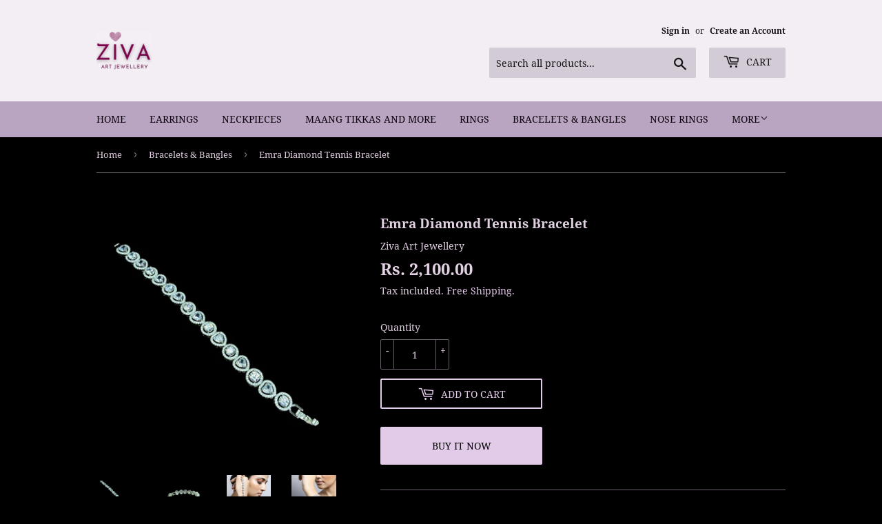

--- FILE ---
content_type: text/html; charset=utf-8
request_url: https://www.zivaartjewellery.com/collections/h5-bracelets-bangles-h5/products/emra-diamond-tennis-bracelet
body_size: 17534
content:
<!doctype html>
<html class="no-touch no-js">
<head>
<!-- "snippets/booster-seo.liquid" was not rendered, the associated app was uninstalled -->
  <script>(function(H){H.className=H.className.replace(/\bno-js\b/,'js')})(document.documentElement)</script>
  <!-- Basic page needs ================================================== -->
  <meta charset="utf-8">
  <meta http-equiv="X-UA-Compatible" content="IE=edge,chrome=1">

  
  <link rel="shortcut icon" href="//www.zivaartjewellery.com/cdn/shop/files/1BFF4BF4-55BF-4B4D-9EA0-A0D4E5D0B850_32x32.png?v=1690973537" type="image/png" />
  

  <!-- Title and description ================================================== -->
  

  

  <!-- Product meta ================================================== -->
  <!-- /snippets/social-meta-tags.liquid -->




<meta property="og:site_name" content="Ziva Art Jewellery">
<meta property="og:url" content="https://www.zivaartjewellery.com/products/emra-diamond-tennis-bracelet">
<meta property="og:title" content="Emra Diamond Tennis Bracelet">
<meta property="og:type" content="product">
<meta property="og:description" content="About this product - Material- Best quality  American Diamonds on silver alloy of Gold polish.  The Emra Diamond Tennis Bracelet is openable and comes with a side lock system.">

  <meta property="og:price:amount" content="2,100.00">
  <meta property="og:price:currency" content="INR">

<meta property="og:image" content="http://www.zivaartjewellery.com/cdn/shop/files/IMG_7790_1200x1200.jpg?v=1697095501"><meta property="og:image" content="http://www.zivaartjewellery.com/cdn/shop/files/IMG_7789_1200x1200.jpg?v=1697095501"><meta property="og:image" content="http://www.zivaartjewellery.com/cdn/shop/files/122_1200x1200.jpg?v=1697095501">
<meta property="og:image:secure_url" content="https://www.zivaartjewellery.com/cdn/shop/files/IMG_7790_1200x1200.jpg?v=1697095501"><meta property="og:image:secure_url" content="https://www.zivaartjewellery.com/cdn/shop/files/IMG_7789_1200x1200.jpg?v=1697095501"><meta property="og:image:secure_url" content="https://www.zivaartjewellery.com/cdn/shop/files/122_1200x1200.jpg?v=1697095501">


<meta name="twitter:card" content="summary_large_image">
<meta name="twitter:title" content="Emra Diamond Tennis Bracelet">
<meta name="twitter:description" content="About this product - Material- Best quality  American Diamonds on silver alloy of Gold polish.  The Emra Diamond Tennis Bracelet is openable and comes with a side lock system.">


  <!-- Helpers ================================================== -->
  <link rel="canonical" href="https://www.zivaartjewellery.com/products/emra-diamond-tennis-bracelet">
  <meta name="viewport" content="width=device-width,initial-scale=1">

  <!-- CSS ================================================== -->
  <link href="//www.zivaartjewellery.com/cdn/shop/t/2/assets/theme.scss.css?v=114868632704055520801732031717" rel="stylesheet" type="text/css" media="all" />

  <!-- Header hook for plugins ================================================== -->
  <script>window.performance && window.performance.mark && window.performance.mark('shopify.content_for_header.start');</script><meta name="google-site-verification" content="rbdE5lbRIiMtIl1_hQujHpZftXqnhw80bD9TAu6lqSc">
<meta name="facebook-domain-verification" content="4nymn7ict3snxdn6nqnta345fqan4p">
<meta name="facebook-domain-verification" content="fftiqep7lgkp8howl29sdxj1xbkqeq">
<meta id="shopify-digital-wallet" name="shopify-digital-wallet" content="/10159652930/digital_wallets/dialog">
<meta id="in-context-paypal-metadata" data-shop-id="10159652930" data-venmo-supported="false" data-environment="production" data-locale="en_US" data-paypal-v4="true" data-currency="INR">
<link rel="alternate" type="application/json+oembed" href="https://www.zivaartjewellery.com/products/emra-diamond-tennis-bracelet.oembed">
<script async="async" src="/checkouts/internal/preloads.js?locale=en-IN"></script>
<script id="shopify-features" type="application/json">{"accessToken":"b51fb6413a4269d2af652454cf7ce049","betas":["rich-media-storefront-analytics"],"domain":"www.zivaartjewellery.com","predictiveSearch":true,"shopId":10159652930,"locale":"en"}</script>
<script>var Shopify = Shopify || {};
Shopify.shop = "ziva-art-jewellery.myshopify.com";
Shopify.locale = "en";
Shopify.currency = {"active":"INR","rate":"1.0"};
Shopify.country = "IN";
Shopify.theme = {"name":"Supply","id":38458261570,"schema_name":"Supply","schema_version":"8.3.0","theme_store_id":679,"role":"main"};
Shopify.theme.handle = "null";
Shopify.theme.style = {"id":null,"handle":null};
Shopify.cdnHost = "www.zivaartjewellery.com/cdn";
Shopify.routes = Shopify.routes || {};
Shopify.routes.root = "/";</script>
<script type="module">!function(o){(o.Shopify=o.Shopify||{}).modules=!0}(window);</script>
<script>!function(o){function n(){var o=[];function n(){o.push(Array.prototype.slice.apply(arguments))}return n.q=o,n}var t=o.Shopify=o.Shopify||{};t.loadFeatures=n(),t.autoloadFeatures=n()}(window);</script>
<script id="shop-js-analytics" type="application/json">{"pageType":"product"}</script>
<script defer="defer" async type="module" src="//www.zivaartjewellery.com/cdn/shopifycloud/shop-js/modules/v2/client.init-shop-cart-sync_BT-GjEfc.en.esm.js"></script>
<script defer="defer" async type="module" src="//www.zivaartjewellery.com/cdn/shopifycloud/shop-js/modules/v2/chunk.common_D58fp_Oc.esm.js"></script>
<script defer="defer" async type="module" src="//www.zivaartjewellery.com/cdn/shopifycloud/shop-js/modules/v2/chunk.modal_xMitdFEc.esm.js"></script>
<script type="module">
  await import("//www.zivaartjewellery.com/cdn/shopifycloud/shop-js/modules/v2/client.init-shop-cart-sync_BT-GjEfc.en.esm.js");
await import("//www.zivaartjewellery.com/cdn/shopifycloud/shop-js/modules/v2/chunk.common_D58fp_Oc.esm.js");
await import("//www.zivaartjewellery.com/cdn/shopifycloud/shop-js/modules/v2/chunk.modal_xMitdFEc.esm.js");

  window.Shopify.SignInWithShop?.initShopCartSync?.({"fedCMEnabled":true,"windoidEnabled":true});

</script>
<script>(function() {
  var isLoaded = false;
  function asyncLoad() {
    if (isLoaded) return;
    isLoaded = true;
    var urls = ["https:\/\/cdn.shopify.com\/s\/files\/1\/0457\/2220\/6365\/files\/pushdaddy_v60_test.js?shop=ziva-art-jewellery.myshopify.com","https:\/\/cdn.shopify.com\/s\/files\/1\/0033\/3538\/9233\/files\/pushdaddy_a2.js?shop=ziva-art-jewellery.myshopify.com","https:\/\/countdown.conversionbear.com\/script?app=countdown\u0026shop=ziva-art-jewellery.myshopify.com","https:\/\/chimpstatic.com\/mcjs-connected\/js\/users\/1d841497c7f92a9be45946870\/66ee20890cb5f719948b14d4b.js?shop=ziva-art-jewellery.myshopify.com","https:\/\/omnisnippet1.com\/platforms\/shopify.js?source=scriptTag\u0026v=2025-05-15T12\u0026shop=ziva-art-jewellery.myshopify.com"];
    for (var i = 0; i < urls.length; i++) {
      var s = document.createElement('script');
      s.type = 'text/javascript';
      s.async = true;
      s.src = urls[i];
      var x = document.getElementsByTagName('script')[0];
      x.parentNode.insertBefore(s, x);
    }
  };
  if(window.attachEvent) {
    window.attachEvent('onload', asyncLoad);
  } else {
    window.addEventListener('load', asyncLoad, false);
  }
})();</script>
<script id="__st">var __st={"a":10159652930,"offset":-18000,"reqid":"a9ab2592-0a9f-49ef-b694-8eaa99c8ed7b-1769252497","pageurl":"www.zivaartjewellery.com\/collections\/h5-bracelets-bangles-h5\/products\/emra-diamond-tennis-bracelet","u":"2b5ddc9027ea","p":"product","rtyp":"product","rid":7672244338843};</script>
<script>window.ShopifyPaypalV4VisibilityTracking = true;</script>
<script id="captcha-bootstrap">!function(){'use strict';const t='contact',e='account',n='new_comment',o=[[t,t],['blogs',n],['comments',n],[t,'customer']],c=[[e,'customer_login'],[e,'guest_login'],[e,'recover_customer_password'],[e,'create_customer']],r=t=>t.map((([t,e])=>`form[action*='/${t}']:not([data-nocaptcha='true']) input[name='form_type'][value='${e}']`)).join(','),a=t=>()=>t?[...document.querySelectorAll(t)].map((t=>t.form)):[];function s(){const t=[...o],e=r(t);return a(e)}const i='password',u='form_key',d=['recaptcha-v3-token','g-recaptcha-response','h-captcha-response',i],f=()=>{try{return window.sessionStorage}catch{return}},m='__shopify_v',_=t=>t.elements[u];function p(t,e,n=!1){try{const o=window.sessionStorage,c=JSON.parse(o.getItem(e)),{data:r}=function(t){const{data:e,action:n}=t;return t[m]||n?{data:e,action:n}:{data:t,action:n}}(c);for(const[e,n]of Object.entries(r))t.elements[e]&&(t.elements[e].value=n);n&&o.removeItem(e)}catch(o){console.error('form repopulation failed',{error:o})}}const l='form_type',E='cptcha';function T(t){t.dataset[E]=!0}const w=window,h=w.document,L='Shopify',v='ce_forms',y='captcha';let A=!1;((t,e)=>{const n=(g='f06e6c50-85a8-45c8-87d0-21a2b65856fe',I='https://cdn.shopify.com/shopifycloud/storefront-forms-hcaptcha/ce_storefront_forms_captcha_hcaptcha.v1.5.2.iife.js',D={infoText:'Protected by hCaptcha',privacyText:'Privacy',termsText:'Terms'},(t,e,n)=>{const o=w[L][v],c=o.bindForm;if(c)return c(t,g,e,D).then(n);var r;o.q.push([[t,g,e,D],n]),r=I,A||(h.body.append(Object.assign(h.createElement('script'),{id:'captcha-provider',async:!0,src:r})),A=!0)});var g,I,D;w[L]=w[L]||{},w[L][v]=w[L][v]||{},w[L][v].q=[],w[L][y]=w[L][y]||{},w[L][y].protect=function(t,e){n(t,void 0,e),T(t)},Object.freeze(w[L][y]),function(t,e,n,w,h,L){const[v,y,A,g]=function(t,e,n){const i=e?o:[],u=t?c:[],d=[...i,...u],f=r(d),m=r(i),_=r(d.filter((([t,e])=>n.includes(e))));return[a(f),a(m),a(_),s()]}(w,h,L),I=t=>{const e=t.target;return e instanceof HTMLFormElement?e:e&&e.form},D=t=>v().includes(t);t.addEventListener('submit',(t=>{const e=I(t);if(!e)return;const n=D(e)&&!e.dataset.hcaptchaBound&&!e.dataset.recaptchaBound,o=_(e),c=g().includes(e)&&(!o||!o.value);(n||c)&&t.preventDefault(),c&&!n&&(function(t){try{if(!f())return;!function(t){const e=f();if(!e)return;const n=_(t);if(!n)return;const o=n.value;o&&e.removeItem(o)}(t);const e=Array.from(Array(32),(()=>Math.random().toString(36)[2])).join('');!function(t,e){_(t)||t.append(Object.assign(document.createElement('input'),{type:'hidden',name:u})),t.elements[u].value=e}(t,e),function(t,e){const n=f();if(!n)return;const o=[...t.querySelectorAll(`input[type='${i}']`)].map((({name:t})=>t)),c=[...d,...o],r={};for(const[a,s]of new FormData(t).entries())c.includes(a)||(r[a]=s);n.setItem(e,JSON.stringify({[m]:1,action:t.action,data:r}))}(t,e)}catch(e){console.error('failed to persist form',e)}}(e),e.submit())}));const S=(t,e)=>{t&&!t.dataset[E]&&(n(t,e.some((e=>e===t))),T(t))};for(const o of['focusin','change'])t.addEventListener(o,(t=>{const e=I(t);D(e)&&S(e,y())}));const B=e.get('form_key'),M=e.get(l),P=B&&M;t.addEventListener('DOMContentLoaded',(()=>{const t=y();if(P)for(const e of t)e.elements[l].value===M&&p(e,B);[...new Set([...A(),...v().filter((t=>'true'===t.dataset.shopifyCaptcha))])].forEach((e=>S(e,t)))}))}(h,new URLSearchParams(w.location.search),n,t,e,['guest_login'])})(!0,!0)}();</script>
<script integrity="sha256-4kQ18oKyAcykRKYeNunJcIwy7WH5gtpwJnB7kiuLZ1E=" data-source-attribution="shopify.loadfeatures" defer="defer" src="//www.zivaartjewellery.com/cdn/shopifycloud/storefront/assets/storefront/load_feature-a0a9edcb.js" crossorigin="anonymous"></script>
<script data-source-attribution="shopify.dynamic_checkout.dynamic.init">var Shopify=Shopify||{};Shopify.PaymentButton=Shopify.PaymentButton||{isStorefrontPortableWallets:!0,init:function(){window.Shopify.PaymentButton.init=function(){};var t=document.createElement("script");t.src="https://www.zivaartjewellery.com/cdn/shopifycloud/portable-wallets/latest/portable-wallets.en.js",t.type="module",document.head.appendChild(t)}};
</script>
<script data-source-attribution="shopify.dynamic_checkout.buyer_consent">
  function portableWalletsHideBuyerConsent(e){var t=document.getElementById("shopify-buyer-consent"),n=document.getElementById("shopify-subscription-policy-button");t&&n&&(t.classList.add("hidden"),t.setAttribute("aria-hidden","true"),n.removeEventListener("click",e))}function portableWalletsShowBuyerConsent(e){var t=document.getElementById("shopify-buyer-consent"),n=document.getElementById("shopify-subscription-policy-button");t&&n&&(t.classList.remove("hidden"),t.removeAttribute("aria-hidden"),n.addEventListener("click",e))}window.Shopify?.PaymentButton&&(window.Shopify.PaymentButton.hideBuyerConsent=portableWalletsHideBuyerConsent,window.Shopify.PaymentButton.showBuyerConsent=portableWalletsShowBuyerConsent);
</script>
<script>
  function portableWalletsCleanup(e){e&&e.src&&console.error("Failed to load portable wallets script "+e.src);var t=document.querySelectorAll("shopify-accelerated-checkout .shopify-payment-button__skeleton, shopify-accelerated-checkout-cart .wallet-cart-button__skeleton"),e=document.getElementById("shopify-buyer-consent");for(let e=0;e<t.length;e++)t[e].remove();e&&e.remove()}function portableWalletsNotLoadedAsModule(e){e instanceof ErrorEvent&&"string"==typeof e.message&&e.message.includes("import.meta")&&"string"==typeof e.filename&&e.filename.includes("portable-wallets")&&(window.removeEventListener("error",portableWalletsNotLoadedAsModule),window.Shopify.PaymentButton.failedToLoad=e,"loading"===document.readyState?document.addEventListener("DOMContentLoaded",window.Shopify.PaymentButton.init):window.Shopify.PaymentButton.init())}window.addEventListener("error",portableWalletsNotLoadedAsModule);
</script>

<script type="module" src="https://www.zivaartjewellery.com/cdn/shopifycloud/portable-wallets/latest/portable-wallets.en.js" onError="portableWalletsCleanup(this)" crossorigin="anonymous"></script>
<script nomodule>
  document.addEventListener("DOMContentLoaded", portableWalletsCleanup);
</script>

<script id='scb4127' type='text/javascript' async='' src='https://www.zivaartjewellery.com/cdn/shopifycloud/privacy-banner/storefront-banner.js'></script><link id="shopify-accelerated-checkout-styles" rel="stylesheet" media="screen" href="https://www.zivaartjewellery.com/cdn/shopifycloud/portable-wallets/latest/accelerated-checkout-backwards-compat.css" crossorigin="anonymous">
<style id="shopify-accelerated-checkout-cart">
        #shopify-buyer-consent {
  margin-top: 1em;
  display: inline-block;
  width: 100%;
}

#shopify-buyer-consent.hidden {
  display: none;
}

#shopify-subscription-policy-button {
  background: none;
  border: none;
  padding: 0;
  text-decoration: underline;
  font-size: inherit;
  cursor: pointer;
}

#shopify-subscription-policy-button::before {
  box-shadow: none;
}

      </style>

<script>window.performance && window.performance.mark && window.performance.mark('shopify.content_for_header.end');</script>

  
  

  <script src="//www.zivaartjewellery.com/cdn/shop/t/2/assets/jquery-2.2.3.min.js?v=58211863146907186831561651550" type="text/javascript"></script>

  <script src="//www.zivaartjewellery.com/cdn/shop/t/2/assets/lazysizes.min.js?v=8147953233334221341561651550" async="async"></script>
  <script src="//www.zivaartjewellery.com/cdn/shop/t/2/assets/vendor.js?v=106177282645720727331561651551" defer="defer"></script>
  <script src="//www.zivaartjewellery.com/cdn/shop/t/2/assets/theme.js?v=35887906720075412981564747421" defer="defer"></script>

<style>
.locale-selectors__container {
    display: none !important;
}
</style>
<link href="https://monorail-edge.shopifysvc.com" rel="dns-prefetch">
<script>(function(){if ("sendBeacon" in navigator && "performance" in window) {try {var session_token_from_headers = performance.getEntriesByType('navigation')[0].serverTiming.find(x => x.name == '_s').description;} catch {var session_token_from_headers = undefined;}var session_cookie_matches = document.cookie.match(/_shopify_s=([^;]*)/);var session_token_from_cookie = session_cookie_matches && session_cookie_matches.length === 2 ? session_cookie_matches[1] : "";var session_token = session_token_from_headers || session_token_from_cookie || "";function handle_abandonment_event(e) {var entries = performance.getEntries().filter(function(entry) {return /monorail-edge.shopifysvc.com/.test(entry.name);});if (!window.abandonment_tracked && entries.length === 0) {window.abandonment_tracked = true;var currentMs = Date.now();var navigation_start = performance.timing.navigationStart;var payload = {shop_id: 10159652930,url: window.location.href,navigation_start,duration: currentMs - navigation_start,session_token,page_type: "product"};window.navigator.sendBeacon("https://monorail-edge.shopifysvc.com/v1/produce", JSON.stringify({schema_id: "online_store_buyer_site_abandonment/1.1",payload: payload,metadata: {event_created_at_ms: currentMs,event_sent_at_ms: currentMs}}));}}window.addEventListener('pagehide', handle_abandonment_event);}}());</script>
<script id="web-pixels-manager-setup">(function e(e,d,r,n,o){if(void 0===o&&(o={}),!Boolean(null===(a=null===(i=window.Shopify)||void 0===i?void 0:i.analytics)||void 0===a?void 0:a.replayQueue)){var i,a;window.Shopify=window.Shopify||{};var t=window.Shopify;t.analytics=t.analytics||{};var s=t.analytics;s.replayQueue=[],s.publish=function(e,d,r){return s.replayQueue.push([e,d,r]),!0};try{self.performance.mark("wpm:start")}catch(e){}var l=function(){var e={modern:/Edge?\/(1{2}[4-9]|1[2-9]\d|[2-9]\d{2}|\d{4,})\.\d+(\.\d+|)|Firefox\/(1{2}[4-9]|1[2-9]\d|[2-9]\d{2}|\d{4,})\.\d+(\.\d+|)|Chrom(ium|e)\/(9{2}|\d{3,})\.\d+(\.\d+|)|(Maci|X1{2}).+ Version\/(15\.\d+|(1[6-9]|[2-9]\d|\d{3,})\.\d+)([,.]\d+|)( \(\w+\)|)( Mobile\/\w+|) Safari\/|Chrome.+OPR\/(9{2}|\d{3,})\.\d+\.\d+|(CPU[ +]OS|iPhone[ +]OS|CPU[ +]iPhone|CPU IPhone OS|CPU iPad OS)[ +]+(15[._]\d+|(1[6-9]|[2-9]\d|\d{3,})[._]\d+)([._]\d+|)|Android:?[ /-](13[3-9]|1[4-9]\d|[2-9]\d{2}|\d{4,})(\.\d+|)(\.\d+|)|Android.+Firefox\/(13[5-9]|1[4-9]\d|[2-9]\d{2}|\d{4,})\.\d+(\.\d+|)|Android.+Chrom(ium|e)\/(13[3-9]|1[4-9]\d|[2-9]\d{2}|\d{4,})\.\d+(\.\d+|)|SamsungBrowser\/([2-9]\d|\d{3,})\.\d+/,legacy:/Edge?\/(1[6-9]|[2-9]\d|\d{3,})\.\d+(\.\d+|)|Firefox\/(5[4-9]|[6-9]\d|\d{3,})\.\d+(\.\d+|)|Chrom(ium|e)\/(5[1-9]|[6-9]\d|\d{3,})\.\d+(\.\d+|)([\d.]+$|.*Safari\/(?![\d.]+ Edge\/[\d.]+$))|(Maci|X1{2}).+ Version\/(10\.\d+|(1[1-9]|[2-9]\d|\d{3,})\.\d+)([,.]\d+|)( \(\w+\)|)( Mobile\/\w+|) Safari\/|Chrome.+OPR\/(3[89]|[4-9]\d|\d{3,})\.\d+\.\d+|(CPU[ +]OS|iPhone[ +]OS|CPU[ +]iPhone|CPU IPhone OS|CPU iPad OS)[ +]+(10[._]\d+|(1[1-9]|[2-9]\d|\d{3,})[._]\d+)([._]\d+|)|Android:?[ /-](13[3-9]|1[4-9]\d|[2-9]\d{2}|\d{4,})(\.\d+|)(\.\d+|)|Mobile Safari.+OPR\/([89]\d|\d{3,})\.\d+\.\d+|Android.+Firefox\/(13[5-9]|1[4-9]\d|[2-9]\d{2}|\d{4,})\.\d+(\.\d+|)|Android.+Chrom(ium|e)\/(13[3-9]|1[4-9]\d|[2-9]\d{2}|\d{4,})\.\d+(\.\d+|)|Android.+(UC? ?Browser|UCWEB|U3)[ /]?(15\.([5-9]|\d{2,})|(1[6-9]|[2-9]\d|\d{3,})\.\d+)\.\d+|SamsungBrowser\/(5\.\d+|([6-9]|\d{2,})\.\d+)|Android.+MQ{2}Browser\/(14(\.(9|\d{2,})|)|(1[5-9]|[2-9]\d|\d{3,})(\.\d+|))(\.\d+|)|K[Aa][Ii]OS\/(3\.\d+|([4-9]|\d{2,})\.\d+)(\.\d+|)/},d=e.modern,r=e.legacy,n=navigator.userAgent;return n.match(d)?"modern":n.match(r)?"legacy":"unknown"}(),u="modern"===l?"modern":"legacy",c=(null!=n?n:{modern:"",legacy:""})[u],f=function(e){return[e.baseUrl,"/wpm","/b",e.hashVersion,"modern"===e.buildTarget?"m":"l",".js"].join("")}({baseUrl:d,hashVersion:r,buildTarget:u}),m=function(e){var d=e.version,r=e.bundleTarget,n=e.surface,o=e.pageUrl,i=e.monorailEndpoint;return{emit:function(e){var a=e.status,t=e.errorMsg,s=(new Date).getTime(),l=JSON.stringify({metadata:{event_sent_at_ms:s},events:[{schema_id:"web_pixels_manager_load/3.1",payload:{version:d,bundle_target:r,page_url:o,status:a,surface:n,error_msg:t},metadata:{event_created_at_ms:s}}]});if(!i)return console&&console.warn&&console.warn("[Web Pixels Manager] No Monorail endpoint provided, skipping logging."),!1;try{return self.navigator.sendBeacon.bind(self.navigator)(i,l)}catch(e){}var u=new XMLHttpRequest;try{return u.open("POST",i,!0),u.setRequestHeader("Content-Type","text/plain"),u.send(l),!0}catch(e){return console&&console.warn&&console.warn("[Web Pixels Manager] Got an unhandled error while logging to Monorail."),!1}}}}({version:r,bundleTarget:l,surface:e.surface,pageUrl:self.location.href,monorailEndpoint:e.monorailEndpoint});try{o.browserTarget=l,function(e){var d=e.src,r=e.async,n=void 0===r||r,o=e.onload,i=e.onerror,a=e.sri,t=e.scriptDataAttributes,s=void 0===t?{}:t,l=document.createElement("script"),u=document.querySelector("head"),c=document.querySelector("body");if(l.async=n,l.src=d,a&&(l.integrity=a,l.crossOrigin="anonymous"),s)for(var f in s)if(Object.prototype.hasOwnProperty.call(s,f))try{l.dataset[f]=s[f]}catch(e){}if(o&&l.addEventListener("load",o),i&&l.addEventListener("error",i),u)u.appendChild(l);else{if(!c)throw new Error("Did not find a head or body element to append the script");c.appendChild(l)}}({src:f,async:!0,onload:function(){if(!function(){var e,d;return Boolean(null===(d=null===(e=window.Shopify)||void 0===e?void 0:e.analytics)||void 0===d?void 0:d.initialized)}()){var d=window.webPixelsManager.init(e)||void 0;if(d){var r=window.Shopify.analytics;r.replayQueue.forEach((function(e){var r=e[0],n=e[1],o=e[2];d.publishCustomEvent(r,n,o)})),r.replayQueue=[],r.publish=d.publishCustomEvent,r.visitor=d.visitor,r.initialized=!0}}},onerror:function(){return m.emit({status:"failed",errorMsg:"".concat(f," has failed to load")})},sri:function(e){var d=/^sha384-[A-Za-z0-9+/=]+$/;return"string"==typeof e&&d.test(e)}(c)?c:"",scriptDataAttributes:o}),m.emit({status:"loading"})}catch(e){m.emit({status:"failed",errorMsg:(null==e?void 0:e.message)||"Unknown error"})}}})({shopId: 10159652930,storefrontBaseUrl: "https://www.zivaartjewellery.com",extensionsBaseUrl: "https://extensions.shopifycdn.com/cdn/shopifycloud/web-pixels-manager",monorailEndpoint: "https://monorail-edge.shopifysvc.com/unstable/produce_batch",surface: "storefront-renderer",enabledBetaFlags: ["2dca8a86"],webPixelsConfigList: [{"id":"797442203","configuration":"{\"apiURL\":\"https:\/\/api.omnisend.com\",\"appURL\":\"https:\/\/app.omnisend.com\",\"brandID\":\"675fe8c7ef6c6f0f8ac2697a\",\"trackingURL\":\"https:\/\/wt.omnisendlink.com\"}","eventPayloadVersion":"v1","runtimeContext":"STRICT","scriptVersion":"aa9feb15e63a302383aa48b053211bbb","type":"APP","apiClientId":186001,"privacyPurposes":["ANALYTICS","MARKETING","SALE_OF_DATA"],"dataSharingAdjustments":{"protectedCustomerApprovalScopes":["read_customer_address","read_customer_email","read_customer_name","read_customer_personal_data","read_customer_phone"]}},{"id":"651821211","configuration":"{\"config\":\"{\\\"pixel_id\\\":\\\"G-8EDX06YNKF\\\",\\\"target_country\\\":\\\"IN\\\",\\\"gtag_events\\\":[{\\\"type\\\":\\\"search\\\",\\\"action_label\\\":[\\\"G-8EDX06YNKF\\\",\\\"AW-743423641\\\/eMYWCNqeksABEJn9vuIC\\\"]},{\\\"type\\\":\\\"begin_checkout\\\",\\\"action_label\\\":[\\\"G-8EDX06YNKF\\\",\\\"AW-743423641\\\/uPqeCNeeksABEJn9vuIC\\\"]},{\\\"type\\\":\\\"view_item\\\",\\\"action_label\\\":[\\\"G-8EDX06YNKF\\\",\\\"AW-743423641\\\/DcF9CNGeksABEJn9vuIC\\\",\\\"MC-Q4270DMJ5L\\\"]},{\\\"type\\\":\\\"purchase\\\",\\\"action_label\\\":[\\\"G-8EDX06YNKF\\\",\\\"AW-743423641\\\/EbzQCM6eksABEJn9vuIC\\\",\\\"MC-Q4270DMJ5L\\\"]},{\\\"type\\\":\\\"page_view\\\",\\\"action_label\\\":[\\\"G-8EDX06YNKF\\\",\\\"AW-743423641\\\/9dYlCMueksABEJn9vuIC\\\",\\\"MC-Q4270DMJ5L\\\"]},{\\\"type\\\":\\\"add_payment_info\\\",\\\"action_label\\\":[\\\"G-8EDX06YNKF\\\",\\\"AW-743423641\\\/vJy3CN2eksABEJn9vuIC\\\"]},{\\\"type\\\":\\\"add_to_cart\\\",\\\"action_label\\\":[\\\"G-8EDX06YNKF\\\",\\\"AW-743423641\\\/iyduCNSeksABEJn9vuIC\\\"]}],\\\"enable_monitoring_mode\\\":false}\"}","eventPayloadVersion":"v1","runtimeContext":"OPEN","scriptVersion":"b2a88bafab3e21179ed38636efcd8a93","type":"APP","apiClientId":1780363,"privacyPurposes":[],"dataSharingAdjustments":{"protectedCustomerApprovalScopes":["read_customer_address","read_customer_email","read_customer_name","read_customer_personal_data","read_customer_phone"]}},{"id":"253165723","configuration":"{\"pixel_id\":\"513227162541936\",\"pixel_type\":\"facebook_pixel\",\"metaapp_system_user_token\":\"-\"}","eventPayloadVersion":"v1","runtimeContext":"OPEN","scriptVersion":"ca16bc87fe92b6042fbaa3acc2fbdaa6","type":"APP","apiClientId":2329312,"privacyPurposes":["ANALYTICS","MARKETING","SALE_OF_DATA"],"dataSharingAdjustments":{"protectedCustomerApprovalScopes":["read_customer_address","read_customer_email","read_customer_name","read_customer_personal_data","read_customer_phone"]}},{"id":"shopify-app-pixel","configuration":"{}","eventPayloadVersion":"v1","runtimeContext":"STRICT","scriptVersion":"0450","apiClientId":"shopify-pixel","type":"APP","privacyPurposes":["ANALYTICS","MARKETING"]},{"id":"shopify-custom-pixel","eventPayloadVersion":"v1","runtimeContext":"LAX","scriptVersion":"0450","apiClientId":"shopify-pixel","type":"CUSTOM","privacyPurposes":["ANALYTICS","MARKETING"]}],isMerchantRequest: false,initData: {"shop":{"name":"Ziva Art Jewellery","paymentSettings":{"currencyCode":"INR"},"myshopifyDomain":"ziva-art-jewellery.myshopify.com","countryCode":"IN","storefrontUrl":"https:\/\/www.zivaartjewellery.com"},"customer":null,"cart":null,"checkout":null,"productVariants":[{"price":{"amount":2100.0,"currencyCode":"INR"},"product":{"title":"Emra Diamond Tennis Bracelet","vendor":"Ziva Art Jewellery","id":"7672244338843","untranslatedTitle":"Emra Diamond Tennis Bracelet","url":"\/products\/emra-diamond-tennis-bracelet","type":"bracelets"},"id":"43420996272283","image":{"src":"\/\/www.zivaartjewellery.com\/cdn\/shop\/files\/IMG_7790.jpg?v=1697095501"},"sku":"B29","title":"Default Title","untranslatedTitle":"Default Title"}],"purchasingCompany":null},},"https://www.zivaartjewellery.com/cdn","fcfee988w5aeb613cpc8e4bc33m6693e112",{"modern":"","legacy":""},{"shopId":"10159652930","storefrontBaseUrl":"https:\/\/www.zivaartjewellery.com","extensionBaseUrl":"https:\/\/extensions.shopifycdn.com\/cdn\/shopifycloud\/web-pixels-manager","surface":"storefront-renderer","enabledBetaFlags":"[\"2dca8a86\"]","isMerchantRequest":"false","hashVersion":"fcfee988w5aeb613cpc8e4bc33m6693e112","publish":"custom","events":"[[\"page_viewed\",{}],[\"product_viewed\",{\"productVariant\":{\"price\":{\"amount\":2100.0,\"currencyCode\":\"INR\"},\"product\":{\"title\":\"Emra Diamond Tennis Bracelet\",\"vendor\":\"Ziva Art Jewellery\",\"id\":\"7672244338843\",\"untranslatedTitle\":\"Emra Diamond Tennis Bracelet\",\"url\":\"\/products\/emra-diamond-tennis-bracelet\",\"type\":\"bracelets\"},\"id\":\"43420996272283\",\"image\":{\"src\":\"\/\/www.zivaartjewellery.com\/cdn\/shop\/files\/IMG_7790.jpg?v=1697095501\"},\"sku\":\"B29\",\"title\":\"Default Title\",\"untranslatedTitle\":\"Default Title\"}}]]"});</script><script>
  window.ShopifyAnalytics = window.ShopifyAnalytics || {};
  window.ShopifyAnalytics.meta = window.ShopifyAnalytics.meta || {};
  window.ShopifyAnalytics.meta.currency = 'INR';
  var meta = {"product":{"id":7672244338843,"gid":"gid:\/\/shopify\/Product\/7672244338843","vendor":"Ziva Art Jewellery","type":"bracelets","handle":"emra-diamond-tennis-bracelet","variants":[{"id":43420996272283,"price":210000,"name":"Emra Diamond Tennis Bracelet","public_title":null,"sku":"B29"}],"remote":false},"page":{"pageType":"product","resourceType":"product","resourceId":7672244338843,"requestId":"a9ab2592-0a9f-49ef-b694-8eaa99c8ed7b-1769252497"}};
  for (var attr in meta) {
    window.ShopifyAnalytics.meta[attr] = meta[attr];
  }
</script>
<script class="analytics">
  (function () {
    var customDocumentWrite = function(content) {
      var jquery = null;

      if (window.jQuery) {
        jquery = window.jQuery;
      } else if (window.Checkout && window.Checkout.$) {
        jquery = window.Checkout.$;
      }

      if (jquery) {
        jquery('body').append(content);
      }
    };

    var hasLoggedConversion = function(token) {
      if (token) {
        return document.cookie.indexOf('loggedConversion=' + token) !== -1;
      }
      return false;
    }

    var setCookieIfConversion = function(token) {
      if (token) {
        var twoMonthsFromNow = new Date(Date.now());
        twoMonthsFromNow.setMonth(twoMonthsFromNow.getMonth() + 2);

        document.cookie = 'loggedConversion=' + token + '; expires=' + twoMonthsFromNow;
      }
    }

    var trekkie = window.ShopifyAnalytics.lib = window.trekkie = window.trekkie || [];
    if (trekkie.integrations) {
      return;
    }
    trekkie.methods = [
      'identify',
      'page',
      'ready',
      'track',
      'trackForm',
      'trackLink'
    ];
    trekkie.factory = function(method) {
      return function() {
        var args = Array.prototype.slice.call(arguments);
        args.unshift(method);
        trekkie.push(args);
        return trekkie;
      };
    };
    for (var i = 0; i < trekkie.methods.length; i++) {
      var key = trekkie.methods[i];
      trekkie[key] = trekkie.factory(key);
    }
    trekkie.load = function(config) {
      trekkie.config = config || {};
      trekkie.config.initialDocumentCookie = document.cookie;
      var first = document.getElementsByTagName('script')[0];
      var script = document.createElement('script');
      script.type = 'text/javascript';
      script.onerror = function(e) {
        var scriptFallback = document.createElement('script');
        scriptFallback.type = 'text/javascript';
        scriptFallback.onerror = function(error) {
                var Monorail = {
      produce: function produce(monorailDomain, schemaId, payload) {
        var currentMs = new Date().getTime();
        var event = {
          schema_id: schemaId,
          payload: payload,
          metadata: {
            event_created_at_ms: currentMs,
            event_sent_at_ms: currentMs
          }
        };
        return Monorail.sendRequest("https://" + monorailDomain + "/v1/produce", JSON.stringify(event));
      },
      sendRequest: function sendRequest(endpointUrl, payload) {
        // Try the sendBeacon API
        if (window && window.navigator && typeof window.navigator.sendBeacon === 'function' && typeof window.Blob === 'function' && !Monorail.isIos12()) {
          var blobData = new window.Blob([payload], {
            type: 'text/plain'
          });

          if (window.navigator.sendBeacon(endpointUrl, blobData)) {
            return true;
          } // sendBeacon was not successful

        } // XHR beacon

        var xhr = new XMLHttpRequest();

        try {
          xhr.open('POST', endpointUrl);
          xhr.setRequestHeader('Content-Type', 'text/plain');
          xhr.send(payload);
        } catch (e) {
          console.log(e);
        }

        return false;
      },
      isIos12: function isIos12() {
        return window.navigator.userAgent.lastIndexOf('iPhone; CPU iPhone OS 12_') !== -1 || window.navigator.userAgent.lastIndexOf('iPad; CPU OS 12_') !== -1;
      }
    };
    Monorail.produce('monorail-edge.shopifysvc.com',
      'trekkie_storefront_load_errors/1.1',
      {shop_id: 10159652930,
      theme_id: 38458261570,
      app_name: "storefront",
      context_url: window.location.href,
      source_url: "//www.zivaartjewellery.com/cdn/s/trekkie.storefront.8d95595f799fbf7e1d32231b9a28fd43b70c67d3.min.js"});

        };
        scriptFallback.async = true;
        scriptFallback.src = '//www.zivaartjewellery.com/cdn/s/trekkie.storefront.8d95595f799fbf7e1d32231b9a28fd43b70c67d3.min.js';
        first.parentNode.insertBefore(scriptFallback, first);
      };
      script.async = true;
      script.src = '//www.zivaartjewellery.com/cdn/s/trekkie.storefront.8d95595f799fbf7e1d32231b9a28fd43b70c67d3.min.js';
      first.parentNode.insertBefore(script, first);
    };
    trekkie.load(
      {"Trekkie":{"appName":"storefront","development":false,"defaultAttributes":{"shopId":10159652930,"isMerchantRequest":null,"themeId":38458261570,"themeCityHash":"14659314523354528042","contentLanguage":"en","currency":"INR","eventMetadataId":"6db8c75c-bcf3-440f-b8c0-4676de46ea68"},"isServerSideCookieWritingEnabled":true,"monorailRegion":"shop_domain","enabledBetaFlags":["65f19447"]},"Session Attribution":{},"S2S":{"facebookCapiEnabled":true,"source":"trekkie-storefront-renderer","apiClientId":580111}}
    );

    var loaded = false;
    trekkie.ready(function() {
      if (loaded) return;
      loaded = true;

      window.ShopifyAnalytics.lib = window.trekkie;

      var originalDocumentWrite = document.write;
      document.write = customDocumentWrite;
      try { window.ShopifyAnalytics.merchantGoogleAnalytics.call(this); } catch(error) {};
      document.write = originalDocumentWrite;

      window.ShopifyAnalytics.lib.page(null,{"pageType":"product","resourceType":"product","resourceId":7672244338843,"requestId":"a9ab2592-0a9f-49ef-b694-8eaa99c8ed7b-1769252497","shopifyEmitted":true});

      var match = window.location.pathname.match(/checkouts\/(.+)\/(thank_you|post_purchase)/)
      var token = match? match[1]: undefined;
      if (!hasLoggedConversion(token)) {
        setCookieIfConversion(token);
        window.ShopifyAnalytics.lib.track("Viewed Product",{"currency":"INR","variantId":43420996272283,"productId":7672244338843,"productGid":"gid:\/\/shopify\/Product\/7672244338843","name":"Emra Diamond Tennis Bracelet","price":"2100.00","sku":"B29","brand":"Ziva Art Jewellery","variant":null,"category":"bracelets","nonInteraction":true,"remote":false},undefined,undefined,{"shopifyEmitted":true});
      window.ShopifyAnalytics.lib.track("monorail:\/\/trekkie_storefront_viewed_product\/1.1",{"currency":"INR","variantId":43420996272283,"productId":7672244338843,"productGid":"gid:\/\/shopify\/Product\/7672244338843","name":"Emra Diamond Tennis Bracelet","price":"2100.00","sku":"B29","brand":"Ziva Art Jewellery","variant":null,"category":"bracelets","nonInteraction":true,"remote":false,"referer":"https:\/\/www.zivaartjewellery.com\/collections\/h5-bracelets-bangles-h5\/products\/emra-diamond-tennis-bracelet"});
      }
    });


        var eventsListenerScript = document.createElement('script');
        eventsListenerScript.async = true;
        eventsListenerScript.src = "//www.zivaartjewellery.com/cdn/shopifycloud/storefront/assets/shop_events_listener-3da45d37.js";
        document.getElementsByTagName('head')[0].appendChild(eventsListenerScript);

})();</script>
  <script>
  if (!window.ga || (window.ga && typeof window.ga !== 'function')) {
    window.ga = function ga() {
      (window.ga.q = window.ga.q || []).push(arguments);
      if (window.Shopify && window.Shopify.analytics && typeof window.Shopify.analytics.publish === 'function') {
        window.Shopify.analytics.publish("ga_stub_called", {}, {sendTo: "google_osp_migration"});
      }
      console.error("Shopify's Google Analytics stub called with:", Array.from(arguments), "\nSee https://help.shopify.com/manual/promoting-marketing/pixels/pixel-migration#google for more information.");
    };
    if (window.Shopify && window.Shopify.analytics && typeof window.Shopify.analytics.publish === 'function') {
      window.Shopify.analytics.publish("ga_stub_initialized", {}, {sendTo: "google_osp_migration"});
    }
  }
</script>
<script
  defer
  src="https://www.zivaartjewellery.com/cdn/shopifycloud/perf-kit/shopify-perf-kit-3.0.4.min.js"
  data-application="storefront-renderer"
  data-shop-id="10159652930"
  data-render-region="gcp-us-east1"
  data-page-type="product"
  data-theme-instance-id="38458261570"
  data-theme-name="Supply"
  data-theme-version="8.3.0"
  data-monorail-region="shop_domain"
  data-resource-timing-sampling-rate="10"
  data-shs="true"
  data-shs-beacon="true"
  data-shs-export-with-fetch="true"
  data-shs-logs-sample-rate="1"
  data-shs-beacon-endpoint="https://www.zivaartjewellery.com/api/collect"
></script>
</head>

<body id="emra-diamond-tennis-bracelet" class="template-product" >

  <div id="shopify-section-header" class="shopify-section header-section"><header class="site-header" role="banner" data-section-id="header" data-section-type="header-section">
  <div class="wrapper">
<meta name="facebook-domain-verification" content="fftiqep7lgkp8howl29sdxj1xbkqeq" />
    <div class="grid--full">
      <div class="grid-item large--one-half">
        
          <div class="h1 header-logo" itemscope itemtype="http://schema.org/Organization">
        
          
          

          <a href="/" itemprop="url">
            <div class="lazyload__image-wrapper no-js header-logo__image" style="max-width:80px;">
              <div style="padding-top:71.5923566878981%;">
                <img class="lazyload js"
                  data-src="//www.zivaartjewellery.com/cdn/shop/files/Final_logojpg_{width}x.jpg?v=1690965605"
                  data-widths="[180, 360, 540, 720, 900, 1080, 1296, 1512, 1728, 2048]"
                  data-aspectratio="1.396797153024911"
                  data-sizes="auto"
                  alt="Ziva Art Jewellery"
                  style="width:80px;">
              </div>
            </div>
            <noscript>
              
              <img src="//www.zivaartjewellery.com/cdn/shop/files/Final_logojpg_80x.jpg?v=1690965605"
                srcset="//www.zivaartjewellery.com/cdn/shop/files/Final_logojpg_80x.jpg?v=1690965605 1x, //www.zivaartjewellery.com/cdn/shop/files/Final_logojpg_80x@2x.jpg?v=1690965605 2x"
                alt="Ziva Art Jewellery"
                itemprop="logo"
                style="max-width:80px;">
            </noscript>
          </a>
          
        
          </div>
        
      </div><div class="grid-item large--one-half text-center large--text-right small--hide">
        
          <div class="site-header--text-links medium-down--hide">
            

            
              <span class="site-header--meta-links medium-down--hide">
                
                  <a href="/account/login" id="customer_login_link">Sign in</a>
                  <span class="site-header--spacer">or</span>
                  <a href="/account/register" id="customer_register_link">Create an Account</a>
                
              </span>
            
          </div>

          <br class="medium-down--hide">
        

        <form action="/search" method="get" class="search-bar" role="search">
  <input type="hidden" name="type" value="product">

  <input type="search" name="q" value="" placeholder="Search all products..." aria-label="Search all products...">
  <button type="submit" class="search-bar--submit icon-fallback-text">
    <span class="icon icon-search" aria-hidden="true"></span>
    <span class="fallback-text">Search</span>
  </button>
</form>


        <a href="/cart" class="header-cart-btn cart-toggle">
          <span class="icon icon-cart"></span>
          Cart <span class="cart-count cart-badge--desktop hidden-count">0</span>
        </a>
      </div>
    </div>

  </div>
</header>

<div id="mobileNavBar">
  <div class="display-table-cell">
    <button class="menu-toggle mobileNavBar-link" aria-controls="navBar" aria-expanded="false"><span class="icon icon-hamburger" aria-hidden="true"></span>Menu</button>
  </div>
  <div class="display-table-cell">
    <a href="/cart" class="cart-toggle mobileNavBar-link">
      <span class="icon icon-cart"></span>
      Cart <span class="cart-count hidden-count">0</span>
    </a>
  </div>
</div>

<nav class="nav-bar" id="navBar" role="navigation">
  <div class="wrapper">
    <form action="/search" method="get" class="search-bar" role="search">
  <input type="hidden" name="type" value="product">

  <input type="search" name="q" value="" placeholder="Search all products..." aria-label="Search all products...">
  <button type="submit" class="search-bar--submit icon-fallback-text">
    <span class="icon icon-search" aria-hidden="true"></span>
    <span class="fallback-text">Search</span>
  </button>
</form>

    <ul class="mobile-nav" id="MobileNav">
  
  
    
      <li>
        <a
          href="/"
          class="mobile-nav--link"
          data-meganav-type="child"
          >
            Home
        </a>
      </li>
    
  
    
      <li>
        <a
          href="/collections/earrings"
          class="mobile-nav--link"
          data-meganav-type="child"
          >
            Earrings
        </a>
      </li>
    
  
    
      <li>
        <a
          href="/collections/necklaces"
          class="mobile-nav--link"
          data-meganav-type="child"
          >
            Neckpieces
        </a>
      </li>
    
  
    
      <li>
        <a
          href="/collections/maang-tikka-passa-matha-patti"
          class="mobile-nav--link"
          data-meganav-type="child"
          >
            Maang Tikkas and More
        </a>
      </li>
    
  
    
      <li>
        <a
          href="/collections/rings"
          class="mobile-nav--link"
          data-meganav-type="child"
          >
            Rings
        </a>
      </li>
    
  
    
      <li class="mobile-nav--active">
        <a
          href="/collections/h5-bracelets-bangles-h5"
          class="mobile-nav--link"
          data-meganav-type="child"
          aria-current="page">
            Bracelets &amp; Bangles
        </a>
      </li>
    
  
    
      <li>
        <a
          href="/collections/h5-nose-rings-h5"
          class="mobile-nav--link"
          data-meganav-type="child"
          >
            Nose Rings
        </a>
      </li>
    
  
    
      <li>
        <a
          href="/collections/h5-haath-phool-h5"
          class="mobile-nav--link"
          data-meganav-type="child"
          >
            Haath Phool
        </a>
      </li>
    
  
    
      <li>
        <a
          href="/apps/tracktor/track"
          class="mobile-nav--link"
          data-meganav-type="child"
          >
            Track Your Order
        </a>
      </li>
    
  

  
    
      <li class="customer-navlink large--hide"><a href="/account/login" id="customer_login_link">Sign in</a></li>
      <li class="customer-navlink large--hide"><a href="/account/register" id="customer_register_link">Create an Account</a></li>
    
  
</ul>

    <ul class="site-nav" id="AccessibleNav">
  
  
    
      <li>
        <a
          href="/"
          class="site-nav--link"
          data-meganav-type="child"
          >
            Home
        </a>
      </li>
    
  
    
      <li>
        <a
          href="/collections/earrings"
          class="site-nav--link"
          data-meganav-type="child"
          >
            Earrings
        </a>
      </li>
    
  
    
      <li>
        <a
          href="/collections/necklaces"
          class="site-nav--link"
          data-meganav-type="child"
          >
            Neckpieces
        </a>
      </li>
    
  
    
      <li>
        <a
          href="/collections/maang-tikka-passa-matha-patti"
          class="site-nav--link"
          data-meganav-type="child"
          >
            Maang Tikkas and More
        </a>
      </li>
    
  
    
      <li>
        <a
          href="/collections/rings"
          class="site-nav--link"
          data-meganav-type="child"
          >
            Rings
        </a>
      </li>
    
  
    
      <li class="site-nav--active">
        <a
          href="/collections/h5-bracelets-bangles-h5"
          class="site-nav--link"
          data-meganav-type="child"
          aria-current="page">
            Bracelets &amp; Bangles
        </a>
      </li>
    
  
    
      <li>
        <a
          href="/collections/h5-nose-rings-h5"
          class="site-nav--link"
          data-meganav-type="child"
          >
            Nose Rings
        </a>
      </li>
    
  
    
      <li>
        <a
          href="/collections/h5-haath-phool-h5"
          class="site-nav--link"
          data-meganav-type="child"
          >
            Haath Phool
        </a>
      </li>
    
  
    
      <li>
        <a
          href="/apps/tracktor/track"
          class="site-nav--link"
          data-meganav-type="child"
          >
            Track Your Order
        </a>
      </li>
    
  

  
    
      <li class="customer-navlink large--hide"><a href="/account/login" id="customer_login_link">Sign in</a></li>
      <li class="customer-navlink large--hide"><a href="/account/register" id="customer_register_link">Create an Account</a></li>
    
  
</ul>
  </div>
</nav>




</div>

  <main class="wrapper main-content" role="main">

    

<div id="shopify-section-product-template" class="shopify-section product-template-section"><div id="ProductSection" data-section-id="product-template" data-section-type="product-template" data-zoom-toggle="zoom-in" data-zoom-enabled="true" data-related-enabled="" data-social-sharing="" data-show-compare-at-price="false" data-stock="false" data-incoming-transfer="false" data-ajax-cart-method="modal">





<nav class="breadcrumb" role="navigation" aria-label="breadcrumbs">
  <a href="/" title="Back to the frontpage">Home</a>

  

    
      <span class="divider" aria-hidden="true">&rsaquo;</span>
      
        
        <a href="/collections/h5-bracelets-bangles-h5" title="">Bracelets & Bangles</a>
      
    
    <span class="divider" aria-hidden="true">&rsaquo;</span>
    <span class="breadcrumb--truncate">Emra Diamond Tennis Bracelet</span>

  
</nav>









<div class="grid" itemscope itemtype="http://schema.org/Product">
  <meta itemprop="url" content="https://www.zivaartjewellery.com/products/emra-diamond-tennis-bracelet">
  <meta itemprop="image" content="//www.zivaartjewellery.com/cdn/shop/files/IMG_7790_grande.jpg?v=1697095501">

  <div class="grid-item large--two-fifths">
    <div class="grid">
      <div class="grid-item large--eleven-twelfths text-center">
        <div class="product-photo-container" id="productPhotoContainer-product-template">
          
          
<div id="productPhotoWrapper-product-template-35584924352667" class="lazyload__image-wrapper" data-image-id="35584924352667" style="max-width: 700px">
              <div class="no-js product__image-wrapper" style="padding-top:100.0%;">
                <img id=""
                  
                  src="//www.zivaartjewellery.com/cdn/shop/files/IMG_7790_300x300.jpg?v=1697095501"
                  
                  class="lazyload no-js lazypreload"
                  data-src="//www.zivaartjewellery.com/cdn/shop/files/IMG_7790_{width}x.jpg?v=1697095501"
                  data-widths="[180, 360, 540, 720, 900, 1080, 1296, 1512, 1728, 2048]"
                  data-aspectratio="1.0"
                  data-sizes="auto"
                  alt="Emra Diamond Tennis Bracelet"
                   data-zoom="//www.zivaartjewellery.com/cdn/shop/files/IMG_7790_1024x1024@2x.jpg?v=1697095501">
              </div>
            </div>
            
              <noscript>
                <img src="//www.zivaartjewellery.com/cdn/shop/files/IMG_7790_580x.jpg?v=1697095501"
                  srcset="//www.zivaartjewellery.com/cdn/shop/files/IMG_7790_580x.jpg?v=1697095501 1x, //www.zivaartjewellery.com/cdn/shop/files/IMG_7790_580x@2x.jpg?v=1697095501 2x"
                  alt="Emra Diamond Tennis Bracelet" style="opacity:1;">
              </noscript>
            
          
<div id="productPhotoWrapper-product-template-35584924385435" class="lazyload__image-wrapper hide" data-image-id="35584924385435" style="max-width: 700px">
              <div class="no-js product__image-wrapper" style="padding-top:100.0%;">
                <img id=""
                  
                  class="lazyload no-js lazypreload"
                  data-src="//www.zivaartjewellery.com/cdn/shop/files/IMG_7789_{width}x.jpg?v=1697095501"
                  data-widths="[180, 360, 540, 720, 900, 1080, 1296, 1512, 1728, 2048]"
                  data-aspectratio="1.0"
                  data-sizes="auto"
                  alt="Emra Diamond Tennis Bracelet"
                   data-zoom="//www.zivaartjewellery.com/cdn/shop/files/IMG_7789_1024x1024@2x.jpg?v=1697095501">
              </div>
            </div>
            
          
<div id="productPhotoWrapper-product-template-35598219280539" class="lazyload__image-wrapper hide" data-image-id="35598219280539" style="max-width: 700px">
              <div class="no-js product__image-wrapper" style="padding-top:100.0%;">
                <img id=""
                  
                  class="lazyload no-js lazypreload"
                  data-src="//www.zivaartjewellery.com/cdn/shop/files/122_{width}x.jpg?v=1697095501"
                  data-widths="[180, 360, 540, 720, 900, 1080, 1296, 1512, 1728, 2048]"
                  data-aspectratio="1.0"
                  data-sizes="auto"
                  alt="Emra Diamond Tennis Bracelet"
                   data-zoom="//www.zivaartjewellery.com/cdn/shop/files/122_1024x1024@2x.jpg?v=1697095501">
              </div>
            </div>
            
          
<div id="productPhotoWrapper-product-template-35598219313307" class="lazyload__image-wrapper hide" data-image-id="35598219313307" style="max-width: 700px">
              <div class="no-js product__image-wrapper" style="padding-top:100.0%;">
                <img id=""
                  
                  class="lazyload no-js lazypreload"
                  data-src="//www.zivaartjewellery.com/cdn/shop/files/66_{width}x.jpg?v=1697095501"
                  data-widths="[180, 360, 540, 720, 900, 1080, 1296, 1512, 1728, 2048]"
                  data-aspectratio="1.0"
                  data-sizes="auto"
                  alt="Emra Diamond Tennis Bracelet"
                   data-zoom="//www.zivaartjewellery.com/cdn/shop/files/66_1024x1024@2x.jpg?v=1697095501">
              </div>
            </div>
            
          
        </div>

        
          <ul class="product-photo-thumbs grid-uniform" id="productThumbs-product-template">

            
              <li class="grid-item medium-down--one-quarter large--one-quarter">
                <a href="//www.zivaartjewellery.com/cdn/shop/files/IMG_7790_1024x1024@2x.jpg?v=1697095501" class="product-photo-thumb product-photo-thumb-product-template" data-image-id="35584924352667">
                  <img src="//www.zivaartjewellery.com/cdn/shop/files/IMG_7790_compact.jpg?v=1697095501" alt="Emra Diamond Tennis Bracelet">
                </a>
              </li>
            
              <li class="grid-item medium-down--one-quarter large--one-quarter">
                <a href="//www.zivaartjewellery.com/cdn/shop/files/IMG_7789_1024x1024@2x.jpg?v=1697095501" class="product-photo-thumb product-photo-thumb-product-template" data-image-id="35584924385435">
                  <img src="//www.zivaartjewellery.com/cdn/shop/files/IMG_7789_compact.jpg?v=1697095501" alt="Emra Diamond Tennis Bracelet">
                </a>
              </li>
            
              <li class="grid-item medium-down--one-quarter large--one-quarter">
                <a href="//www.zivaartjewellery.com/cdn/shop/files/122_1024x1024@2x.jpg?v=1697095501" class="product-photo-thumb product-photo-thumb-product-template" data-image-id="35598219280539">
                  <img src="//www.zivaartjewellery.com/cdn/shop/files/122_compact.jpg?v=1697095501" alt="Emra Diamond Tennis Bracelet">
                </a>
              </li>
            
              <li class="grid-item medium-down--one-quarter large--one-quarter">
                <a href="//www.zivaartjewellery.com/cdn/shop/files/66_1024x1024@2x.jpg?v=1697095501" class="product-photo-thumb product-photo-thumb-product-template" data-image-id="35598219313307">
                  <img src="//www.zivaartjewellery.com/cdn/shop/files/66_compact.jpg?v=1697095501" alt="Emra Diamond Tennis Bracelet">
                </a>
              </li>
            

          </ul>
        

      </div>
    </div>
  </div>

  <div class="grid-item large--three-fifths">

    <h1 class="h2" itemprop="name">Emra Diamond Tennis Bracelet</h1>

    
      <p class="product-meta" itemprop="brand">Ziva Art Jewellery</p>
    

    <div itemprop="offers" itemscope itemtype="http://schema.org/Offer">

      

      <meta itemprop="priceCurrency" content="INR">
      <meta itemprop="price" content="2100.0">

      <ul class="inline-list product-meta">
        <li>
          <span id="productPrice-product-template" class="h1">
            





<small aria-hidden="true">Rs. 2,100.00</small>
<span class="visually-hidden">Rs. 2,100.00</span>

          </span>
          <div class="product-price-unit " data-unit-price-container>
  <span class="visually-hidden">Unit price</span><span data-unit-price></span><span aria-hidden="true">/</span><span class="visually-hidden">&nbsp;per&nbsp;</span><span data-unit-price-base-unit><span></span></span>
</div>

        </li>
        
        
          <li class="product-meta--review">
            <span class="shopify-product-reviews-badge" data-id="7672244338843"></span>
          </li>
        
      </ul><div class="product__policies rte">Tax included.
<a href="/policies/shipping-policy"> Free Shipping</a>.
</div><hr id="variantBreak" class="hr--clear hr--small">

      <link itemprop="availability" href="http://schema.org/InStock">

      
<form method="post" action="/cart/add" id="addToCartForm-product-template" accept-charset="UTF-8" class="addToCartForm addToCartForm--payment-button
" enctype="multipart/form-data"><input type="hidden" name="form_type" value="product" /><input type="hidden" name="utf8" value="✓" />
        <select name="id" id="productSelect-product-template" class="product-variants product-variants-product-template">
          
            

              <option  selected="selected"  data-sku="B29" value="43420996272283">Default Title - Rs. 2,100.00</option>

            
          
        </select>

        
          <label for="quantity" class="quantity-selector quantity-selector-product-template">Quantity</label>
          <input type="number" id="quantity" name="quantity" value="1" min="1" class="quantity-selector">
        

        

        

        <div class="payment-buttons payment-buttons--medium">
          <button type="submit" name="add" id="addToCart-product-template" class="btn btn--wide btn--add-to-cart btn--secondary-accent">
            <span class="icon icon-cart"></span>
            <span id="addToCartText-product-template">Add to Cart</span>
          </button>

          
            <div data-shopify="payment-button" class="shopify-payment-button"> <shopify-accelerated-checkout recommended="null" fallback="{&quot;supports_subs&quot;:true,&quot;supports_def_opts&quot;:true,&quot;name&quot;:&quot;buy_it_now&quot;,&quot;wallet_params&quot;:{}}" access-token="b51fb6413a4269d2af652454cf7ce049" buyer-country="IN" buyer-locale="en" buyer-currency="INR" variant-params="[{&quot;id&quot;:43420996272283,&quot;requiresShipping&quot;:true}]" shop-id="10159652930" enabled-flags="[&quot;ae0f5bf6&quot;]" > <div class="shopify-payment-button__button" role="button" disabled aria-hidden="true" style="background-color: transparent; border: none"> <div class="shopify-payment-button__skeleton">&nbsp;</div> </div> </shopify-accelerated-checkout> <small id="shopify-buyer-consent" class="hidden" aria-hidden="true" data-consent-type="subscription"> This item is a recurring or deferred purchase. By continuing, I agree to the <span id="shopify-subscription-policy-button">cancellation policy</span> and authorize you to charge my payment method at the prices, frequency and dates listed on this page until my order is fulfilled or I cancel, if permitted. </small> </div>
          
        </div>
      <input type="hidden" name="product-id" value="7672244338843" /><input type="hidden" name="section-id" value="product-template" /></form>

      <hr class="product-template-hr">
    </div>

    <div class="product-description rte" itemprop="description">
      <meta charset="utf-8">
<div data-mce-fragment="1"><b data-mce-fragment="1">About this product -</b></div>
<ul data-mce-fragment="1">
<li data-mce-fragment="1"><span data-mce-fragment="1">Material- Best quality  American Diamonds on silver alloy of Gold polish.</span></li>
<li data-mce-fragment="1"><span data-mce-fragment="1"> The Emra Diamond Tennis Bracelet is openable and comes with a side lock system.</span></li>
</ul>
    </div>

    
      



<div class="social-sharing is-default" data-permalink="https://www.zivaartjewellery.com/products/emra-diamond-tennis-bracelet">

  
    <a target="_blank" href="//www.facebook.com/sharer.php?u=https://www.zivaartjewellery.com/products/emra-diamond-tennis-bracelet" class="share-facebook" title="Share on Facebook">
      <span class="icon icon-facebook" aria-hidden="true"></span>
      <span class="share-title" aria-hidden="true">Share</span>
      <span class="visually-hidden">Share on Facebook</span>
    </a>
  

  
    <a target="_blank" href="//twitter.com/share?text=Emra%20Diamond%20Tennis%20Bracelet&amp;url=https://www.zivaartjewellery.com/products/emra-diamond-tennis-bracelet&amp;source=webclient" class="share-twitter" title="Tweet on Twitter">
      <span class="icon icon-twitter" aria-hidden="true"></span>
      <span class="share-title" aria-hidden="true">Tweet</span>
      <span class="visually-hidden">Tweet on Twitter</span>
    </a>
  

  

    
      <a target="_blank" href="//pinterest.com/pin/create/button/?url=https://www.zivaartjewellery.com/products/emra-diamond-tennis-bracelet&amp;media=http://www.zivaartjewellery.com/cdn/shop/files/IMG_7790_1024x1024.jpg?v=1697095501&amp;description=Emra%20Diamond%20Tennis%20Bracelet" class="share-pinterest" title="Pin on Pinterest">
        <span class="icon icon-pinterest" aria-hidden="true"></span>
        <span class="share-title" aria-hidden="true">Pin it</span>
        <span class="visually-hidden">Pin on Pinterest</span>
      </a>
    

  

</div>

    

  </div>
</div>


  
  




  <hr>
  <h2 class="h1">We Also Recommend</h2>
  <div class="grid-uniform">
    
    
    
      
        
          











<div class="grid-item large--one-fifth medium--one-third small--one-half">

  <a href="/collections/h5-bracelets-bangles-h5/products/victorian-kundan-bangles" class="product-grid-item">
    <div class="product-grid-image">
      <div class="product-grid-image--centered">
        

        
<div class="lazyload__image-wrapper no-js" style="max-width: 195px">
            <div style="padding-top:100.0%;">
              <img
                class="lazyload no-js"
                data-src="//www.zivaartjewellery.com/cdn/shop/files/IMG_7751_{width}x.jpg?v=1697095472"
                data-widths="[125, 180, 360, 540, 720, 900, 1080, 1296, 1512, 1728, 2048]"
                data-aspectratio="1.0"
                data-sizes="auto"
                alt="Victorian kundan Bangles"
                >
            </div>
          </div>
          <noscript>
           <img src="//www.zivaartjewellery.com/cdn/shop/files/IMG_7751_580x.jpg?v=1697095472"
             srcset="//www.zivaartjewellery.com/cdn/shop/files/IMG_7751_580x.jpg?v=1697095472 1x, //www.zivaartjewellery.com/cdn/shop/files/IMG_7751_580x@2x.jpg?v=1697095472 2x"
             alt="Victorian kundan Bangles" style="opacity:1;">
         </noscript>

        
      </div>
    </div>

    <p>Victorian kundan Bangles</p>

    <div class="product-item--price">
      <span class="h1 medium--left">
        
          <span class="visually-hidden">Regular price</span>
        
        





<small aria-hidden="true">Rs. 4,200.00</small>
<span class="visually-hidden">Rs. 4,200.00</span>

        
      </span></div>
    

    
      <span class="shopify-product-reviews-badge" data-id="7564273680539"></span>
    
  </a>

</div>

        
      
    
      
        
          











<div class="grid-item large--one-fifth medium--one-third small--one-half">

  <a href="/collections/h5-bracelets-bangles-h5/products/colorful-harmony-bracelet" class="product-grid-item">
    <div class="product-grid-image">
      <div class="product-grid-image--centered">
        

        
<div class="lazyload__image-wrapper no-js" style="max-width: 195px">
            <div style="padding-top:100.0%;">
              <img
                class="lazyload no-js"
                data-src="//www.zivaartjewellery.com/cdn/shop/files/Untitleddesign-4_{width}x.png?v=1728642233"
                data-widths="[125, 180, 360, 540, 720, 900, 1080, 1296, 1512, 1728, 2048]"
                data-aspectratio="1.0"
                data-sizes="auto"
                alt="Colorful Harmony Bracelet"
                >
            </div>
          </div>
          <noscript>
           <img src="//www.zivaartjewellery.com/cdn/shop/files/Untitleddesign-4_580x.png?v=1728642233"
             srcset="//www.zivaartjewellery.com/cdn/shop/files/Untitleddesign-4_580x.png?v=1728642233 1x, //www.zivaartjewellery.com/cdn/shop/files/Untitleddesign-4_580x@2x.png?v=1728642233 2x"
             alt="Colorful Harmony Bracelet" style="opacity:1;">
         </noscript>

        
      </div>
    </div>

    <p>Colorful Harmony Bracelet</p>

    <div class="product-item--price">
      <span class="h1 medium--left">
        
          <span class="visually-hidden">Regular price</span>
        
        





<small aria-hidden="true">Rs. 1,500.00</small>
<span class="visually-hidden">Rs. 1,500.00</span>

        
      </span></div>
    

    
      <span class="shopify-product-reviews-badge" data-id="8292069146779"></span>
    
  </a>

</div>

        
      
    
      
        
          











<div class="grid-item large--one-fifth medium--one-third small--one-half">

  <a href="/collections/h5-bracelets-bangles-h5/products/aqua-elegance-bracelet" class="product-grid-item">
    <div class="product-grid-image">
      <div class="product-grid-image--centered">
        

        
<div class="lazyload__image-wrapper no-js" style="max-width: 195px">
            <div style="padding-top:100.0%;">
              <img
                class="lazyload no-js"
                data-src="//www.zivaartjewellery.com/cdn/shop/files/Untitleddesign-1_2ba49d3f-3c12-414b-be0e-d2ea16d5ed48_{width}x.jpg?v=1728641405"
                data-widths="[125, 180, 360, 540, 720, 900, 1080, 1296, 1512, 1728, 2048]"
                data-aspectratio="1.0"
                data-sizes="auto"
                alt="Aqua Elegance Bracelet"
                >
            </div>
          </div>
          <noscript>
           <img src="//www.zivaartjewellery.com/cdn/shop/files/Untitleddesign-1_2ba49d3f-3c12-414b-be0e-d2ea16d5ed48_580x.jpg?v=1728641405"
             srcset="//www.zivaartjewellery.com/cdn/shop/files/Untitleddesign-1_2ba49d3f-3c12-414b-be0e-d2ea16d5ed48_580x.jpg?v=1728641405 1x, //www.zivaartjewellery.com/cdn/shop/files/Untitleddesign-1_2ba49d3f-3c12-414b-be0e-d2ea16d5ed48_580x@2x.jpg?v=1728641405 2x"
             alt="Aqua Elegance Bracelet" style="opacity:1;">
         </noscript>

        
      </div>
    </div>

    <p>Aqua Elegance Bracelet</p>

    <div class="product-item--price">
      <span class="h1 medium--left">
        
          <span class="visually-hidden">Regular price</span>
        
        





<small aria-hidden="true">Rs. 3,200.00</small>
<span class="visually-hidden">Rs. 3,200.00</span>

        
      </span></div>
    

    
      <span class="shopify-product-reviews-badge" data-id="8292061773979"></span>
    
  </a>

</div>

        
      
    
      
        
          











<div class="grid-item large--one-fifth medium--one-third small--one-half">

  <a href="/collections/h5-bracelets-bangles-h5/products/navratan-pearl-essence-bracelet" class="product-grid-item">
    <div class="product-grid-image">
      <div class="product-grid-image--centered">
        

        
<div class="lazyload__image-wrapper no-js" style="max-width: 195px">
            <div style="padding-top:100.0%;">
              <img
                class="lazyload no-js"
                data-src="//www.zivaartjewellery.com/cdn/shop/files/Untitleddesign-5copy_{width}x.png?v=1728641639"
                data-widths="[125, 180, 360, 540, 720, 900, 1080, 1296, 1512, 1728, 2048]"
                data-aspectratio="1.0"
                data-sizes="auto"
                alt="Navratan Pearl Essence Bracelet"
                >
            </div>
          </div>
          <noscript>
           <img src="//www.zivaartjewellery.com/cdn/shop/files/Untitleddesign-5copy_580x.png?v=1728641639"
             srcset="//www.zivaartjewellery.com/cdn/shop/files/Untitleddesign-5copy_580x.png?v=1728641639 1x, //www.zivaartjewellery.com/cdn/shop/files/Untitleddesign-5copy_580x@2x.png?v=1728641639 2x"
             alt="Navratan Pearl Essence Bracelet" style="opacity:1;">
         </noscript>

        
      </div>
    </div>

    <p>Navratan Pearl Essence Bracelet</p>

    <div class="product-item--price">
      <span class="h1 medium--left">
        
          <span class="visually-hidden">Regular price</span>
        
        





<small aria-hidden="true">Rs. 1,800.00</small>
<span class="visually-hidden">Rs. 1,800.00</span>

        
      </span></div>
    

    
      <span class="shopify-product-reviews-badge" data-id="8292066033819"></span>
    
  </a>

</div>

        
      
    
      
        
          











<div class="grid-item large--one-fifth medium--one-third small--one-half">

  <a href="/collections/h5-bracelets-bangles-h5/products/gold-tone-american-diamonds-kundan-bracelet" class="product-grid-item">
    <div class="product-grid-image">
      <div class="product-grid-image--centered">
        

        
<div class="lazyload__image-wrapper no-js" style="max-width: 195px">
            <div style="padding-top:100.0%;">
              <img
                class="lazyload no-js"
                data-src="//www.zivaartjewellery.com/cdn/shop/files/2_e78a5aab-ff71-427e-8083-7618197b3ef9_{width}x.png?v=1719124890"
                data-widths="[125, 180, 360, 540, 720, 900, 1080, 1296, 1512, 1728, 2048]"
                data-aspectratio="1.0"
                data-sizes="auto"
                alt="Gold Tone American Diamonds &amp; Kundan Bracelet"
                >
            </div>
          </div>
          <noscript>
           <img src="//www.zivaartjewellery.com/cdn/shop/files/2_e78a5aab-ff71-427e-8083-7618197b3ef9_580x.png?v=1719124890"
             srcset="//www.zivaartjewellery.com/cdn/shop/files/2_e78a5aab-ff71-427e-8083-7618197b3ef9_580x.png?v=1719124890 1x, //www.zivaartjewellery.com/cdn/shop/files/2_e78a5aab-ff71-427e-8083-7618197b3ef9_580x@2x.png?v=1719124890 2x"
             alt="Gold Tone American Diamonds & Kundan Bracelet" style="opacity:1;">
         </noscript>

        
      </div>
    </div>

    <p>Gold Tone American Diamonds & Kundan Bracelet</p>

    <div class="product-item--price">
      <span class="h1 medium--left">
        
          <span class="visually-hidden">Regular price</span>
        
        





<small aria-hidden="true">Rs. 3,200.00</small>
<span class="visually-hidden">Rs. 3,200.00</span>

        
      </span></div>
    

    
      <span class="shopify-product-reviews-badge" data-id="8148069253275"></span>
    
  </a>

</div>

        
      
    
      
        
      
    
  </div>





  <hr>
  <div id="shopify-product-reviews" data-id="7672244338843"></div>



  <script type="application/json" id="ProductJson-product-template">
    {"id":7672244338843,"title":"Emra Diamond Tennis Bracelet","handle":"emra-diamond-tennis-bracelet","description":"\u003cmeta charset=\"utf-8\"\u003e\n\u003cdiv data-mce-fragment=\"1\"\u003e\u003cb data-mce-fragment=\"1\"\u003eAbout this product -\u003c\/b\u003e\u003c\/div\u003e\n\u003cul data-mce-fragment=\"1\"\u003e\n\u003cli data-mce-fragment=\"1\"\u003e\u003cspan data-mce-fragment=\"1\"\u003eMaterial- Best quality  American Diamonds on silver alloy of Gold polish.\u003c\/span\u003e\u003c\/li\u003e\n\u003cli data-mce-fragment=\"1\"\u003e\u003cspan data-mce-fragment=\"1\"\u003e The Emra Diamond Tennis Bracelet is openable and comes with a side lock system.\u003c\/span\u003e\u003c\/li\u003e\n\u003c\/ul\u003e","published_at":"2023-06-13T07:41:41-04:00","created_at":"2023-06-13T07:41:41-04:00","vendor":"Ziva Art Jewellery","type":"bracelets","tags":[],"price":210000,"price_min":210000,"price_max":210000,"available":true,"price_varies":false,"compare_at_price":null,"compare_at_price_min":0,"compare_at_price_max":0,"compare_at_price_varies":false,"variants":[{"id":43420996272283,"title":"Default Title","option1":"Default Title","option2":null,"option3":null,"sku":"B29","requires_shipping":true,"taxable":false,"featured_image":null,"available":true,"name":"Emra Diamond Tennis Bracelet","public_title":null,"options":["Default Title"],"price":210000,"weight":0,"compare_at_price":null,"inventory_management":"shopify","barcode":"","requires_selling_plan":false,"selling_plan_allocations":[]}],"images":["\/\/www.zivaartjewellery.com\/cdn\/shop\/files\/IMG_7790.jpg?v=1697095501","\/\/www.zivaartjewellery.com\/cdn\/shop\/files\/IMG_7789.jpg?v=1697095501","\/\/www.zivaartjewellery.com\/cdn\/shop\/files\/122.jpg?v=1697095501","\/\/www.zivaartjewellery.com\/cdn\/shop\/files\/66.jpg?v=1697095501"],"featured_image":"\/\/www.zivaartjewellery.com\/cdn\/shop\/files\/IMG_7790.jpg?v=1697095501","options":["Title"],"media":[{"alt":null,"id":28045862928539,"position":1,"preview_image":{"aspect_ratio":1.0,"height":1080,"width":1080,"src":"\/\/www.zivaartjewellery.com\/cdn\/shop\/files\/IMG_7790.jpg?v=1697095501"},"aspect_ratio":1.0,"height":1080,"media_type":"image","src":"\/\/www.zivaartjewellery.com\/cdn\/shop\/files\/IMG_7790.jpg?v=1697095501","width":1080},{"alt":null,"id":28045862895771,"position":2,"preview_image":{"aspect_ratio":1.0,"height":1080,"width":1080,"src":"\/\/www.zivaartjewellery.com\/cdn\/shop\/files\/IMG_7789.jpg?v=1697095501"},"aspect_ratio":1.0,"height":1080,"media_type":"image","src":"\/\/www.zivaartjewellery.com\/cdn\/shop\/files\/IMG_7789.jpg?v=1697095501","width":1080},{"alt":null,"id":28060159606939,"position":3,"preview_image":{"aspect_ratio":1.0,"height":1080,"width":1080,"src":"\/\/www.zivaartjewellery.com\/cdn\/shop\/files\/122.jpg?v=1697095501"},"aspect_ratio":1.0,"height":1080,"media_type":"image","src":"\/\/www.zivaartjewellery.com\/cdn\/shop\/files\/122.jpg?v=1697095501","width":1080},{"alt":null,"id":28060159639707,"position":4,"preview_image":{"aspect_ratio":1.0,"height":1080,"width":1080,"src":"\/\/www.zivaartjewellery.com\/cdn\/shop\/files\/66.jpg?v=1697095501"},"aspect_ratio":1.0,"height":1080,"media_type":"image","src":"\/\/www.zivaartjewellery.com\/cdn\/shop\/files\/66.jpg?v=1697095501","width":1080}],"requires_selling_plan":false,"selling_plan_groups":[],"content":"\u003cmeta charset=\"utf-8\"\u003e\n\u003cdiv data-mce-fragment=\"1\"\u003e\u003cb data-mce-fragment=\"1\"\u003eAbout this product -\u003c\/b\u003e\u003c\/div\u003e\n\u003cul data-mce-fragment=\"1\"\u003e\n\u003cli data-mce-fragment=\"1\"\u003e\u003cspan data-mce-fragment=\"1\"\u003eMaterial- Best quality  American Diamonds on silver alloy of Gold polish.\u003c\/span\u003e\u003c\/li\u003e\n\u003cli data-mce-fragment=\"1\"\u003e\u003cspan data-mce-fragment=\"1\"\u003e The Emra Diamond Tennis Bracelet is openable and comes with a side lock system.\u003c\/span\u003e\u003c\/li\u003e\n\u003c\/ul\u003e"}
  </script>
  

</div>




</div>

  </main>

  <div id="shopify-section-footer" class="shopify-section footer-section">

<footer class="site-footer small--text-center" role="contentinfo">
  <div class="wrapper">

    <div class="grid">

    

      


    <div class="grid-item small--one-whole one-third">
      
        <h3>Newsletter</h3>
      

      
          <div class="site-footer__newsletter-subtext">
            
              <p>Promotions, new products and sales. Directly to your inbox.</p>
            
          </div>
          <div class="form-vertical">
  <form method="post" action="/contact#contact_form" id="contact_form" accept-charset="UTF-8" class="contact-form"><input type="hidden" name="form_type" value="customer" /><input type="hidden" name="utf8" value="✓" />
    
    
      <input type="hidden" name="contact[tags]" value="newsletter">
      <div class="input-group">
        <label for="Email" class="visually-hidden">Email</label>
        <input type="email" value="" placeholder="Email Address" name="contact[email]" id="Email" class="input-group-field" aria-label="Email Address" autocorrect="off" autocapitalize="off">
        <span class="input-group-btn">
          <button type="submit" class="btn-secondary btn--small" name="commit" id="subscribe">Sign Up</button>
        </span>
      </div>
    
  </form>
</div>

        
      </div>
    

      


    <div class="grid-item small--one-whole one-half">
      
        <h3>Quick links</h3>
      

      
        <ul>
          
            <li><a href="/search">Search</a></li>
          
            <li><a href="/pages/contact-us">Contact Us</a></li>
          
            <li><a href="/policies/terms-of-service">Terms and Conditions</a></li>
          
            <li><a href="/policies/refund-policy">Cancellations and Refund Policy</a></li>
          
            <li><a href="/policies/shipping-policy">Shipping Policy</a></li>
          
            <li><a href="/pages/about-us">About Us</a></li>
          
        </ul>

        
      </div>
    

  </div>

  
  <hr class="hr--small">
  

    <div class="grid">
    
      
      <div class="grid-item one-whole text-center">
          <ul class="inline-list social-icons">
             
             
               <li>
                 <a class="icon-fallback-text" href="https://www.facebook.com/zivaartjewellery/?eid=ARDi1OCKoYN2bzf9YfQIO7HLIxKc0CYNr8U42L53xoPVyCFx0vxGXYOPVMs588cDCex1KejCZ07Jwiv1" title="Ziva Art Jewellery on Facebook">
                   <span class="icon icon-facebook" aria-hidden="true"></span>
                   <span class="fallback-text">Facebook</span>
                 </a>
               </li>
             
             
             
               <li>
                 <a class="icon-fallback-text" href="https://www.zivaartjewellery.com/" title="Ziva Art Jewellery on Google" rel="publisher">
                   <span class="icon icon-google_plus" aria-hidden="true"></span>
                   <span class="fallback-text">Google</span>
                 </a>
               </li>
             
             
               <li>
                 <a class="icon-fallback-text" href="https://www.instagram.com/zivaartjewellery/" title="Ziva Art Jewellery on Instagram">
                   <span class="icon icon-instagram" aria-hidden="true"></span>
                   <span class="fallback-text">Instagram</span>
                 </a>
               </li>
             
             
             
             
             
             
           </ul>
        </div>
      
      </div>
      <hr class="hr--small">
      <div class="grid">
      <div class="grid-item large--two-fifths">
          <ul class="legal-links inline-list">
              <li>
                &copy; 2026 <a href="/" title="">Ziva Art Jewellery</a>
              </li>
              <li>
                <a target="_blank" rel="nofollow" href="https://www.shopify.com?utm_campaign=poweredby&amp;utm_medium=shopify&amp;utm_source=onlinestore">Powered by Shopify</a>
              </li>
          </ul>
      </div><div class="grid-item large--three-fifths large--text-right">
            <span class="visually-hidden">Payment icons</span>
            <ul class="inline-list payment-icons"><li>
                  <svg class="icon" viewBox="0 0 38 24" xmlns="http://www.w3.org/2000/svg" width="38" height="24" role="img" aria-labelledby="pi-paypal"><title id="pi-paypal">PayPal</title><path opacity=".07" d="M35 0H3C1.3 0 0 1.3 0 3v18c0 1.7 1.4 3 3 3h32c1.7 0 3-1.3 3-3V3c0-1.7-1.4-3-3-3z"/><path fill="#fff" d="M35 1c1.1 0 2 .9 2 2v18c0 1.1-.9 2-2 2H3c-1.1 0-2-.9-2-2V3c0-1.1.9-2 2-2h32"/><path fill="#003087" d="M23.9 8.3c.2-1 0-1.7-.6-2.3-.6-.7-1.7-1-3.1-1h-4.1c-.3 0-.5.2-.6.5L14 15.6c0 .2.1.4.3.4H17l.4-3.4 1.8-2.2 4.7-2.1z"/><path fill="#3086C8" d="M23.9 8.3l-.2.2c-.5 2.8-2.2 3.8-4.6 3.8H18c-.3 0-.5.2-.6.5l-.6 3.9-.2 1c0 .2.1.4.3.4H19c.3 0 .5-.2.5-.4v-.1l.4-2.4v-.1c0-.2.3-.4.5-.4h.3c2.1 0 3.7-.8 4.1-3.2.2-1 .1-1.8-.4-2.4-.1-.5-.3-.7-.5-.8z"/><path fill="#012169" d="M23.3 8.1c-.1-.1-.2-.1-.3-.1-.1 0-.2 0-.3-.1-.3-.1-.7-.1-1.1-.1h-3c-.1 0-.2 0-.2.1-.2.1-.3.2-.3.4l-.7 4.4v.1c0-.3.3-.5.6-.5h1.3c2.5 0 4.1-1 4.6-3.8v-.2c-.1-.1-.3-.2-.5-.2h-.1z"/></svg>
                </li></ul>
          </div></div>

  </div>

</footer>




</div>

  <script>

  var moneyFormat = 'Rs. {{amount}}';

  var theme = {
    strings:{
      product:{
        unavailable: "Unavailable",
        will_be_in_stock_after:"Will be in stock after [date]",
        only_left:"Only 1 left!",
        unitPrice: "Unit price",
        unitPriceSeparator: "per"
      },
      navigation:{
        more_link: "More"
      },
      map:{
        addressError: "Error looking up that address",
        addressNoResults: "No results for that address",
        addressQueryLimit: "You have exceeded the Google API usage limit. Consider upgrading to a \u003ca href=\"https:\/\/developers.google.com\/maps\/premium\/usage-limits\"\u003ePremium Plan\u003c\/a\u003e.",
        authError: "There was a problem authenticating your Google Maps API Key."
      }
    },
    settings:{
      cartType: "modal"
    }
  }
  </script>

  

    
  <script id="cartTemplate" type="text/template">
  
    <form action="/cart" method="post" class="cart-form" novalidate>
      <div class="ajaxifyCart--products">
        {{#items}}
        <div class="ajaxifyCart--product">
          <div class="ajaxifyCart--row" data-line="{{line}}">
            <div class="grid">
              <div class="grid-item large--two-thirds">
                <div class="grid">
                  <div class="grid-item one-quarter">
                    <a href="{{url}}" class="ajaxCart--product-image"><img src="{{img}}" alt=""></a>
                  </div>
                  <div class="grid-item three-quarters">
                    <a href="{{url}}" class="h4">{{name}}</a>
                    <p>{{variation}}</p>
                  </div>
                </div>
              </div>
              <div class="grid-item large--one-third">
                <div class="grid">
                  <div class="grid-item one-third">
                    <div class="ajaxifyCart--qty">
                      <input type="text" name="updates[]" class="ajaxifyCart--num" value="{{itemQty}}" min="0" data-line="{{line}}" aria-label="quantity" pattern="[0-9]*">
                      <span class="ajaxifyCart--qty-adjuster ajaxifyCart--add" data-line="{{line}}" data-qty="{{itemAdd}}">+</span>
                      <span class="ajaxifyCart--qty-adjuster ajaxifyCart--minus" data-line="{{line}}" data-qty="{{itemMinus}}">-</span>
                    </div>
                  </div>
                  <div class="grid-item one-third text-center">
                    <p>{{price}}</p>
                  </div>
                  <div class="grid-item one-third text-right">
                    <p>
                      <small><a href="/cart/change?line={{line}}&amp;quantity=0" class="ajaxifyCart--remove" data-line="{{line}}">Remove</a></small>
                    </p>
                  </div>
                </div>
              </div>
            </div>
          </div>
        </div>
        {{/items}}
      </div>
      <div class="ajaxifyCart--row text-right medium-down--text-center">
        <span class="h3">Subtotal {{totalPrice}}</span>
        <input type="submit" class="{{btnClass}}" name="checkout" value="Checkout">
      </div>
    </form>
  
  </script>
  <script id="drawerTemplate" type="text/template">
  
    <div id="ajaxifyDrawer" class="ajaxify-drawer">
      <div id="ajaxifyCart" class="ajaxifyCart--content {{wrapperClass}}"></div>
    </div>
    <div class="ajaxifyDrawer-caret"><span></span></div>
  
  </script>
  <script id="modalTemplate" type="text/template">
  
    <div id="ajaxifyModal" class="ajaxify-modal">
      <div id="ajaxifyCart" class="ajaxifyCart--content"></div>
    </div>
  
  </script>
  <script id="ajaxifyQty" type="text/template">
  
    <div class="ajaxifyCart--qty">
      <input type="text" class="ajaxifyCart--num" value="{{itemQty}}" data-id="{{key}}" min="0" data-line="{{line}}" aria-label="quantity" pattern="[0-9]*">
      <span class="ajaxifyCart--qty-adjuster ajaxifyCart--add" data-id="{{key}}" data-line="{{line}}" data-qty="{{itemAdd}}">+</span>
      <span class="ajaxifyCart--qty-adjuster ajaxifyCart--minus" data-id="{{key}}" data-line="{{line}}" data-qty="{{itemMinus}}">-</span>
    </div>
  
  </script>
  <script id="jsQty" type="text/template">
  
    <div class="js-qty">
      <input type="text" class="js--num" value="{{itemQty}}" min="1" data-id="{{key}}" aria-label="quantity" pattern="[0-9]*" name="{{inputName}}" id="{{inputId}}">
      <span class="js--qty-adjuster js--add" data-id="{{key}}" data-qty="{{itemAdd}}">+</span>
      <span class="js--qty-adjuster js--minus" data-id="{{key}}" data-qty="{{itemMinus}}">-</span>
    </div>
  
  </script>


  

  <ul hidden>
    <li id="a11y-refresh-page-message">choosing a selection results in a full page refresh</li>
  </ul>


</body>
</html>
